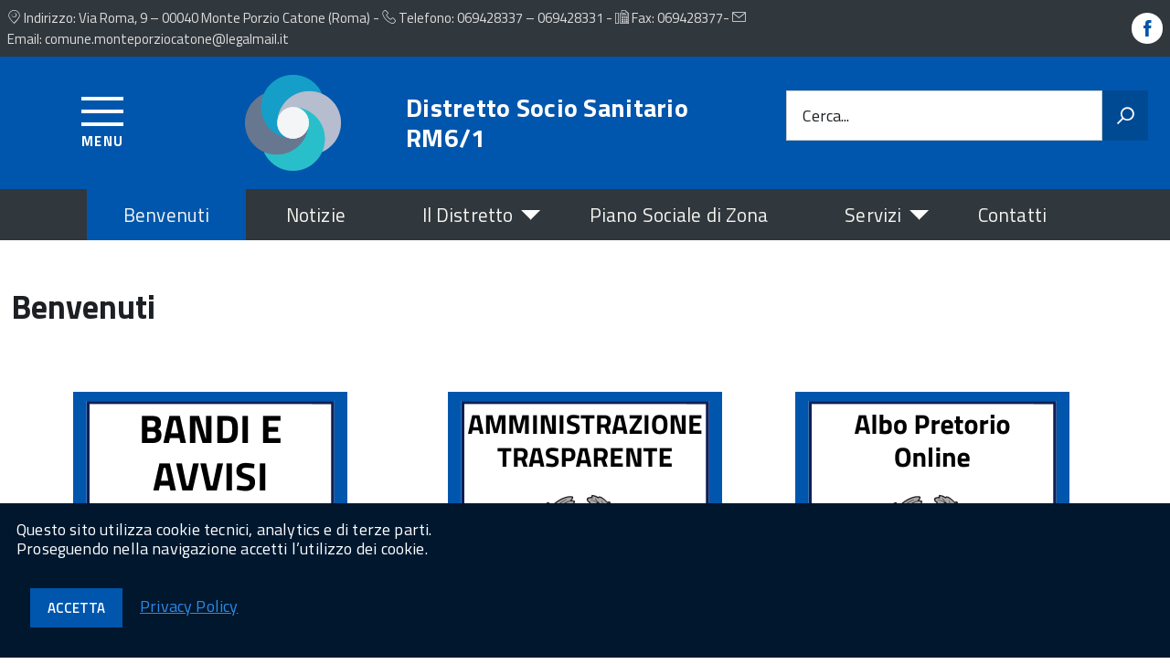

--- FILE ---
content_type: text/html; charset=UTF-8
request_url: http://distrettosociosanitariorm6-1.it/
body_size: 48373
content:
<!DOCTYPE html>
<!--[if IE 8]><html class="no-js ie89 ie8" lang="it"><![endif]-->
<!--[if IE 9]><html class="no-js ie89 ie9" lang="it"><![endif]-->
<!--[if (gte IE 9)|!(IE)]><!-->
<html class="no-js" lang="it-IT">
<!--<![endif]-->

<head>
  <meta charset="UTF-8">
  <meta http-equiv="x-ua-compatible" content="ie=edge">
  <meta name="viewport" content="width=device-width, initial-scale=1">
  <link rel="profile" href="http://gmpg.org/xfn/11">
	
  <script type="text/javascript">
    WebFontConfig = {
      google: {
        families: ['Titillium+Web:400,600,700,400italic:latin']
      }
    };
    (function() {
      var wf = document.createElement('script');
      wf.src = 'https://ajax.googleapis.com/ajax/libs/webfont/1/webfont.js';
      wf.type = 'text/javascript';
      wf.async = 'true';
      var s = document.getElementsByTagName('script')[0];
      s.parentNode.insertBefore(wf, s);
    })();
  </script>

	<meta name='robots' content='noindex, nofollow' />
<link rel='dns-prefetch' href='//s.w.org' />
<link rel="alternate" type="application/rss+xml" title="Distretto Socio Sanitario RM6/1 &raquo; Feed" href="http://distrettosociosanitariorm6-1.it/feed" />
<link rel="alternate" type="application/rss+xml" title="Distretto Socio Sanitario RM6/1 &raquo; Feed dei commenti" href="http://distrettosociosanitariorm6-1.it/comments/feed" />
<link rel='stylesheet' id='pt-cv-public-style-css'  href='http://distrettosociosanitariorm6-1.it/wp-content/plugins/content-views-query-and-display-post-page/public/assets/css/cv.css' type='text/css' media='all' />
<link rel='stylesheet' id='void-grid-main-css'  href='http://distrettosociosanitariorm6-1.it/wp-content/plugins/void-elementor-post-grid-addon-for-elementor-page-builder/assets/css/main.css' type='text/css' media='all' />
<link rel='stylesheet' id='void-grid-bootstrap-css'  href='http://distrettosociosanitariorm6-1.it/wp-content/plugins/void-elementor-post-grid-addon-for-elementor-page-builder/assets/css/bootstrap.min.css' type='text/css' media='all' />
<link rel='stylesheet' id='wp-block-library-css'  href='http://distrettosociosanitariorm6-1.it/wp-includes/css/dist/block-library/style.min.css' type='text/css' media='all' />
<link rel='stylesheet' id='contact-form-7-css'  href='http://distrettosociosanitariorm6-1.it/wp-content/plugins/contact-form-7/includes/css/styles.css' type='text/css' media='all' />
<link rel='stylesheet' id='font-awesome-css'  href='http://distrettosociosanitariorm6-1.it/wp-content/plugins/types/vendor/toolset/toolset-common/res/lib/font-awesome/css/font-awesome.min.css' type='text/css' media='screen' />
<link rel='stylesheet' id='pcp_swiper-css'  href='http://distrettosociosanitariorm6-1.it/wp-content/plugins/post-carousel/public/assets/css/swiper-bundle.min.css' type='text/css' media='all' />
<link rel='stylesheet' id='pcp-style-css'  href='http://distrettosociosanitariorm6-1.it/wp-content/plugins/post-carousel/public/assets/css/style.min.css' type='text/css' media='all' />
<link rel='stylesheet' id='my-theme-css'  href='http://distrettosociosanitariorm6-1.it/wp-content/themes/theme-wpaitaliadigitale-full/style.css' type='text/css' media='all' />
<link rel='stylesheet' id='vendor-css'  href='http://distrettosociosanitariorm6-1.it/wp-content/themes/theme-wpaitaliadigitale-full/css/vendor.css' type='text/css' media='screen' />
<link rel='stylesheet' id='maincolor-css'  href='http://distrettosociosanitariorm6-1.it/wp-content/themes/theme-wpaitaliadigitale-full/css/blue.css' type='text/css' media='screen' />
<link rel='stylesheet' id='recent-posts-widget-with-thumbnails-public-style-css'  href='http://distrettosociosanitariorm6-1.it/wp-content/plugins/recent-posts-widget-with-thumbnails/public.css' type='text/css' media='all' />
<link rel='stylesheet' id='elementor-icons-css'  href='http://distrettosociosanitariorm6-1.it/wp-content/plugins/elementor/assets/lib/eicons/css/elementor-icons.min.css' type='text/css' media='all' />
<link rel='stylesheet' id='elementor-animations-css'  href='http://distrettosociosanitariorm6-1.it/wp-content/plugins/elementor/assets/css/animations.min.css' type='text/css' media='all' />
<link rel='stylesheet' id='elementor-frontend-css'  href='http://distrettosociosanitariorm6-1.it/wp-content/plugins/elementor/assets/css/frontend.min.css' type='text/css' media='all' />
<link rel='stylesheet' id='elementor-global-css'  href='http://distrettosociosanitariorm6-1.it/wp-content/uploads/elementor/css/global.css' type='text/css' media='all' />
<link rel='stylesheet' id='elementor-post-495-css'  href='http://distrettosociosanitariorm6-1.it/wp-content/uploads/elementor/css/post-495.css' type='text/css' media='all' />
<link rel='stylesheet' id='myStyleSheets-css'  href='http://distrettosociosanitariorm6-1.it/wp-content/plugins/wp-frontpage-news/css/wpcufpn_front.css' type='text/css' media='all' />
<link rel='stylesheet' id='myFonts-css'  href='http://fonts.googleapis.com/css?family=Raleway%3A400%2C500%2C600%2C700%2C800%2C900%7CAlegreya%3A400%2C400italic%2C700%2C700italic%2C900%2C900italic%7CVarela+Round&#038;subset=latin%2Clatin-ext&#038;ver=5.7.2' type='text/css' media='all' />
<script type='text/javascript' src='http://distrettosociosanitariorm6-1.it/wp-content/themes/theme-wpaitaliadigitale-full/js/vendor/modernizr.js' id='modernizr-js-js'></script>
<link rel="https://api.w.org/" href="http://distrettosociosanitariorm6-1.it/wp-json/" /><link rel="alternate" type="application/json" href="http://distrettosociosanitariorm6-1.it/wp-json/wp/v2/pages/495" /><link rel="EditURI" type="application/rsd+xml" title="RSD" href="http://distrettosociosanitariorm6-1.it/xmlrpc.php?rsd" />
<link rel="canonical" href="http://distrettosociosanitariorm6-1.it/" />
<link rel='shortlink' href='http://distrettosociosanitariorm6-1.it/' />
<link rel="alternate" type="application/json+oembed" href="http://distrettosociosanitariorm6-1.it/wp-json/oembed/1.0/embed?url=http%3A%2F%2Fdistrettosociosanitariorm6-1.it%2F" />
<link rel="alternate" type="text/xml+oembed" href="http://distrettosociosanitariorm6-1.it/wp-json/oembed/1.0/embed?url=http%3A%2F%2Fdistrettosociosanitariorm6-1.it%2F&#038;format=xml" />
<link rel="stylesheet" type="text/css" href="https://fonts.googleapis.com/css?family=Roboto:100,100italic,200,200italic,300,300italic,400,400italic,500,500italic,600,600italic,700,700italic,800,800italic,900,900italic%7CRoboto+Slab:100,100italic,200,200italic,300,300italic,400,400italic,500,500italic,600,600italic,700,700italic,800,800italic,900,900italic%7CTitillium+Web:100,100italic,200,200italic,300,300italic,400,400italic,500,500italic,600,600italic,700,700italic,800,800italic,900,900italic"><link rel="icon" href="http://distrettosociosanitariorm6-1.it/wp-content/uploads/cropped-LOGO_DEF_BLUE-32x32.png" sizes="32x32" />
<link rel="icon" href="http://distrettosociosanitariorm6-1.it/wp-content/uploads/cropped-LOGO_DEF_BLUE-192x192.png" sizes="192x192" />
<link rel="apple-touch-icon" href="http://distrettosociosanitariorm6-1.it/wp-content/uploads/cropped-LOGO_DEF_BLUE-180x180.png" />
<meta name="msapplication-TileImage" content="http://distrettosociosanitariorm6-1.it/wp-content/uploads/cropped-LOGO_DEF_BLUE-270x270.png" />
</head>

<body class="home page-template-default page page-id-495 Blue elementor-default elementor-page elementor-page-495" itemscope itemtype="http://schema.org/WebPage">


<ul class="Skiplinks js-fr-bypasslinks">
  <li><a accesskey="2" href="#main">Vai ai contenuti</a></li>
  <li><a accesskey="3" href="#menu">Vai al menu di navigazione</a></li>
</ul>


<header class="Header Headroom--fixed" itemtype="http://schema.org/WPHeader" itemscope>
  <div class="Header-top Headroom-hideme Grid Grid--alignMiddle u-background-grey-80 ">


        <div class="Grid-cell usizefull u-size2of3 u-lg-size2of3 u-padding-all-xs">
        
          <p>
		  <span class="Icon Icon-indirizzo"></span> Indirizzo: Via Roma, 9 – 00040 Monte Porzio Catone (Roma) - <span class="Icon Icon-telefono"></span> Telefono: 069428337 – 069428331 - <span class="Icon Icon-fax"></span> Fax: 069428377- <span class="Icon Icon-mail"></span> Email: comune.monteporziocatone@legalmail.it		  </p>
        </div>

        <div class="Grid-cell  usizefull u-size1of3 u-lg-size1of3 u-padding-all-xs">
          
            
		   	        <ul class="Header-socialIcons">
          <li><a href="https://www.facebook.com/distrettorm61/"><span class="Icon Icon-facebook"></span><span class="u-hiddenVisually">Facebook</span></a></li>       	</ul>
       	          
        </div>

     

  </div>
  
  <div class="Header-navbar Grid Grid--alignMiddle">

    <div class="Header-toggle Grid-cell">
      <a class="Hamburger-toggleContainer js-fr-offcanvas-open" href="#menu"
        aria-controls="menu" aria-label="Accedi al menu" title="accedi al menu">
        <span class="Hamburger-toggle" role="presentation"></span>
        <span class="Header-toggleText" role="presentation">Menu</span>
      </a>
    </div>

    <div class="Header-logo Grid-cell" aria-hidden="true">
      <a href="http://distrettosociosanitariorm6-1.it/" tabindex="-1">
        <img src="http://distrettosociosanitariorm6-1.it/wp-content/uploads/LOGO_DEF_BLUE.png" alt="Distretto Socio Sanitario RM6/1" />      </a>
    </div>

    <div class="Header-title Grid-cell">
      <p class="Header-titleLink">
        <a accesskey="1" href="http://distrettosociosanitariorm6-1.it/">
          <span itemprop="headline">Distretto Socio Sanitario RM6/1</span><br><small itemprop="description"></small>
        </a>
      </p>
    </div>

    <div class="Header-searchTrigger Grid-cell">
      <button aria-controls="header-search" class="js-Header-search-trigger Icon Icon-search"
        title="Attiva il modulo di ricerca" aria-label="Attiva il modulo di ricerca" aria-hidden="false">
      </button>
      <button aria-controls="header-search" class="js-Header-search-trigger Icon Icon-close u-hiddenVisually"
        title="Disattiva il modulo di ricerca" aria-label="Disattiva il modulo di ricerca" aria-hidden="true">
      </button>
    </div>

    <div class="Header-utils Grid-cell">


      <div class="Header-search" id="header-search">
        <form role="search" method="get" class="Form search-form" action="http://distrettosociosanitariorm6-1.it/">
		  <div class="Form-field Form-field--withPlaceholder Grid">
		    <input class="Form-input Grid-cell u-sizeFill u-text-r-s" id="s" value="" name="s" title="Cerca" required="required" aria-required="true">
		    <label class="Form-label" for="s">Cerca...</label>
		    <button class="Grid-cell u-sizeFit Icon-search u-background-60 u-color-white u-padding-all-s u-textWeight-700"
		      title="Avvia la ricerca" aria-label="Avvia la ricerca">
		    </button>
		  </div>
		</form>
      </div>

    </div>

  </div><!-- Header-navbar -->

  <div class="Headroom-hideme u-textCenter u-hidden u-sm-block u-md-block u-lg-block">
      <nav class="Megamenu Megamenu--styled js-megamenu" data-rel=".Offcanvas .Treeview" ></nav>
  </div>


</header>
<div class="Offcanvas Offcanvas--left Offcanvas--modal js-fr-offcanvas u-jsVisibilityHidden u-nojsDisplayNone" id="menu">
    <span class="u-hiddenVisually">Menu principale</span>
    <div class="Offcanvas-content u-background-white">
        <div class="Offcanvas-toggleContainer u-background-70 u-jsHidden">
            <a class="Hamburger-toggleContainer u-block u-color-white u-padding-bottom-xxl u-padding-left-s u-padding-top-xxl js-fr-offcanvas-close" aria-controls="menu" aria-label="Chiudi navigazione" title="Chiudi navigazione" href="#">
                <span class="Hamburger-toggle is-active" aria-hidden="true"></span>
            </a>
        </div>
        <nav>
        	<ul id="menu-dss6" class="Linklist Linklist--padded Treeview Treeview--default js-fr-treeview u-text-r-xs"><li class="current-menu-item"><a href="http://distrettosociosanitariorm6-1.it/" aria-current="page">Benvenuti</a></li>
<li><a href="http://distrettosociosanitariorm6-1.it/category/notizie">Notizie</a></li>
<li class="menu-item-has-children"><a href="http://distrettosociosanitariorm6-1.it/category/il-distretto">Il Distretto</a>
<ul class="sub-menu">
	<li><a href="http://distrettosociosanitariorm6-1.it/distretto-socio-sanitario">Distretto Socio-sanitario</a></li>
	<li class="menu-item-has-children"><a href="http://distrettosociosanitariorm6-1.it/category/organizzazione">Organizzazione</a>
	<ul class="sub-menu">
		<li><a href="http://distrettosociosanitariorm6-1.it/comitato-istituzionale">Comitato Istituzionale</a></li>
		<li><a href="http://distrettosociosanitariorm6-1.it/ufficio-di-piano">Ufficio di Piano</a></li>
		<li><a href="http://distrettosociosanitariorm6-1.it/tavolo-tecnico">Tavolo Tecnico</a></li>
		<li><a href="http://distrettosociosanitariorm6-1.it/tavoli-tematici">Tavoli Tematici</a></li>
	</ul>
</li>
	<li><a href="http://distrettosociosanitariorm6-1.it/partner-terzo-settore">Partner Terzo Settore</a></li>
	<li><a href="http://distrettosociosanitariorm6-1.it/territorio-e-popolazione">Territorio e Popolazione</a></li>
</ul>
</li>
<li><a href="http://distrettosociosanitariorm6-1.it/piani-sociali-di-zona">Piano Sociale di Zona</a></li>
<li class="menu-item-has-children"><a href="http://distrettosociosanitariorm6-1.it/category/servizi">Servizi</a>
<ul class="sub-menu">
	<li class="menu-item-has-children"><a href="http://distrettosociosanitariorm6-1.it/category/servizi">Servizi</a>
	<ul class="sub-menu">
		<li><a href="http://distrettosociosanitariorm6-1.it/in-autonomia">In Autonomia</a></li>
		<li><a href="http://distrettosociosanitariorm6-1.it/laboratorio-sociale">Laboratorio sociale</a></li>
		<li><a href="http://distrettosociosanitariorm6-1.it/centro-famiglia-2">Centro Famiglia</a></li>
		<li><a href="http://distrettosociosanitariorm6-1.it/spazio-neutro">Spazio Neutro</a></li>
		<li><a href="http://distrettosociosanitariorm6-1.it/centro-di-emergenza-sociale-punto-dincontro">Centro di emergenza sociale “Punto d’Incontro”</a></li>
		<li><a href="http://distrettosociosanitariorm6-1.it/sostegno-alla-frequenza-centro-insieme-uguali">Sostegno alla frequenza centro insieme uguali</a></li>
		<li><a href="http://distrettosociosanitariorm6-1.it/centro-diurno-per-utenti-affetti-da-demenza">Centro diurno per utenti affetti da demenza</a></li>
		<li><a href="http://distrettosociosanitariorm6-1.it/autonomia-e-liberta">Autonomia e libertà</a></li>
		<li><a href="http://distrettosociosanitariorm6-1.it/centro-diurno-per-disabili-adulti">Centro Diurno per Disabili Adulti</a></li>
		<li><a href="http://distrettosociosanitariorm6-1.it/assistenza-domiciliare-integrativa-per-disabili-gravi">Assistenza domiciliare integrativa per disabili gravi</a></li>
		<li><a href="http://distrettosociosanitariorm6-1.it/730-2">Assistenza Domiciliare Integrata (ADI)</a></li>
		<li><a href="http://distrettosociosanitariorm6-1.it/assistenza-domiciliare-post-ospedaliera">Assistenza domiciliare post ospedaliera</a></li>
		<li><a href="http://distrettosociosanitariorm6-1.it/pua-punto-unico-daccesso-sociosanitario-integrato-nella-regione-lazio">PUA (Punto Unico d’Accesso)</a></li>
		<li><a href="http://distrettosociosanitariorm6-1.it/assistenza-domiciliare-post-ospedaliera">Assistenza domiciliare post ospedaliera</a></li>
		<li><a href="http://distrettosociosanitariorm6-1.it/730-2">Assistenza Domiciliare Integrata (ADI)</a></li>
		<li><a href="http://distrettosociosanitariorm6-1.it/assistenza-domiciliare-integrativa-per-disabili-gravi">Assistenza domiciliare integrativa per disabili gravi</a></li>
		<li><a href="http://distrettosociosanitariorm6-1.it/autonomia-e-liberta">Autonomia e libertà</a></li>
		<li><a href="http://distrettosociosanitariorm6-1.it/centro-diurno-per-disabili-adulti">Centro Diurno per Disabili Adulti</a></li>
		<li><a href="http://distrettosociosanitariorm6-1.it/centro-diurno-per-utenti-affetti-da-demenza">Centro diurno per utenti affetti da demenza</a></li>
		<li><a href="http://distrettosociosanitariorm6-1.it/sostegno-alla-frequenza-centro-insieme-uguali">Sostegno alla frequenza centro insieme uguali</a></li>
		<li><a href="http://distrettosociosanitariorm6-1.it/centro-di-emergenza-sociale-punto-dincontro">Centro di emergenza sociale &#8220;Punto d&#8217;Incontro&#8221;</a></li>
		<li><a href="http://distrettosociosanitariorm6-1.it/spazio-neutro">Spazio Neutro</a></li>
		<li><a href="http://distrettosociosanitariorm6-1.it/centro-famiglia-2">Centro Famiglia</a></li>
		<li><a href="http://distrettosociosanitariorm6-1.it/laboratorio-sociale">Laboratorio sociale</a></li>
		<li><a href="http://distrettosociosanitariorm6-1.it/in-autonomia">In Autonomia</a></li>
		<li><a href="http://distrettosociosanitariorm6-1.it/servizi-diurni-per-disagiati-psichici">Servizi diurni per disagiati psichici</a></li>
		<li><a href="http://distrettosociosanitariorm6-1.it/servizi-diurni-per-disagiati-psichici">Servizi diurni per disagiati psichici</a></li>
	</ul>
</li>
</ul>
</li>
<li><a href="http://distrettosociosanitariorm6-1.it/contatti">Contatti</a></li>
</ul>        </nav>
    </div>
</div><section id="main">
  <div class="u-layout-wide u-layoutCenter u-layout-withGutter u-padding-r-bottom u-padding-top-s">
     <nav aria-label="Sei qui:" >
        <ol class="Breadcrumb" itemscope itemtype="http://schema.org/BreadcrumbList">
                  </ol>
    </nav>
  </div>

  <div class="u-layout-wide u-layout-withGutter u-layoutCenter u-padding-r-top u-margin-bottom-l">
    <h1 class="u-text-h2">Benvenuti</h1>
    <div class="Grid Grid--withGutter">
      <div class="Grid-cell Grid-AreaTematica Grid-PaginaInterna u-md-size12of12 u-lg-size12of12 u-margin-bottom-l">
        <article class="Grid-cell Prose u-layout-release u-md-size12of12 u-lg-size11of12">
          		<div class="elementor elementor-495">
			<div class="elementor-inner">
				<div class="elementor-section-wrap">
							<section data-id="79cbe805" class="elementor-element elementor-element-79cbe805 elementor-section-boxed elementor-section-height-default elementor-section-height-default elementor-section elementor-top-section" data-element_type="section">
						<div class="elementor-container elementor-column-gap-default">
				<div class="elementor-row">
				<div data-id="11d2f41f" class="elementor-element elementor-element-11d2f41f elementor-column elementor-col-100 elementor-top-column" data-element_type="column">
			<div class="elementor-column-wrap elementor-element-populated">
					<div class="elementor-widget-wrap">
				<div data-id="123cf80c" class="elementor-element elementor-element-123cf80c elementor-widget elementor-widget-text-editor" data-element_type="text-editor.default">
				<div class="elementor-widget-container">
					<div class="elementor-text-editor elementor-clearfix"><div class="sp-pc-col-lg-3"> </div><div class="sp-pc-col-lg-3"></div></div>
				</div>
				</div>
						</div>
			</div>
		</div>
						</div>
			</div>
		</section>
				<section data-id="271dd4e1" class="elementor-element elementor-element-271dd4e1 elementor-section-boxed elementor-section-height-default elementor-section-height-default elementor-section elementor-top-section" data-element_type="section">
						<div class="elementor-container elementor-column-gap-default">
				<div class="elementor-row">
				<div data-id="7d527dc0" class="elementor-element elementor-element-7d527dc0 elementor-column elementor-col-33 elementor-top-column" data-element_type="column">
			<div class="elementor-column-wrap elementor-element-populated">
					<div class="elementor-widget-wrap">
				<div data-id="1e1cc05" class="elementor-element elementor-element-1e1cc05 elementor-widget elementor-widget-image" data-element_type="image.default">
				<div class="elementor-widget-container">
					<div class="elementor-image">
						<a href="http://distrettosociosanitariorm6-1.it/category/bandi-e-avvisi" class="elementor-clickable" data-elementor-open-lightbox="default">
		<img width="300" height="300" src="http://distrettosociosanitariorm6-1.it/wp-content/uploads/bANDI-E-AVVISI-01-01-1-300x300.png" class="attachment-medium size-medium" alt="bandi e avvisi distretto socio sanitario rm 6 1" loading="lazy" srcset="http://distrettosociosanitariorm6-1.it/wp-content/uploads/bANDI-E-AVVISI-01-01-1-300x300.png 300w, http://distrettosociosanitariorm6-1.it/wp-content/uploads/bANDI-E-AVVISI-01-01-1-150x150.png 150w, http://distrettosociosanitariorm6-1.it/wp-content/uploads/bANDI-E-AVVISI-01-01-1.png 600w" sizes="(max-width: 300px) 100vw, 300px" />				</a>
				</div>
				</div>
				</div>
						</div>
			</div>
		</div>
				<div data-id="798fc382" class="elementor-element elementor-element-798fc382 elementor-column elementor-col-33 elementor-top-column" data-element_type="column">
			<div class="elementor-column-wrap elementor-element-populated">
					<div class="elementor-widget-wrap">
				<div data-id="55911741" class="elementor-element elementor-element-55911741 elementor-widget elementor-widget-image" data-element_type="image.default">
				<div class="elementor-widget-container">
					<div class="elementor-image">
						<a href="http://www.trasparenza.tinnservice.com:8010/traspamm/home/84001810583/?idperiodosezioni=2" class="elementor-clickable" data-elementor-open-lightbox="default">
		<img width="300" height="300" src="http://distrettosociosanitariorm6-1.it/wp-content/uploads/amministrazione-trasparente-01-300x300.png" class="attachment-medium size-medium" alt="amministrazione trasparente distretto socio santirario rm 6 1 monte porzio catone" loading="lazy" srcset="http://distrettosociosanitariorm6-1.it/wp-content/uploads/amministrazione-trasparente-01-300x300.png 300w, http://distrettosociosanitariorm6-1.it/wp-content/uploads/amministrazione-trasparente-01-150x150.png 150w, http://distrettosociosanitariorm6-1.it/wp-content/uploads/amministrazione-trasparente-01.png 600w" sizes="(max-width: 300px) 100vw, 300px" />				</a>
				</div>
				</div>
				</div>
						</div>
			</div>
		</div>
				<div data-id="315e392f" class="elementor-element elementor-element-315e392f elementor-column elementor-col-33 elementor-top-column" data-element_type="column">
			<div class="elementor-column-wrap elementor-element-populated">
					<div class="elementor-widget-wrap">
				<div data-id="7b11a92a" class="elementor-element elementor-element-7b11a92a elementor-widget elementor-widget-image" data-element_type="image.default">
				<div class="elementor-widget-container">
					<div class="elementor-image">
						<a href="http://www.albo.tinnservice.com:8080/?ente=84001810583" class="elementor-clickable" data-elementor-open-lightbox="default">
		<img width="300" height="300" src="http://distrettosociosanitariorm6-1.it/wp-content/uploads/Albo-Pretorio-Online-01-300x300.png" class="attachment-medium size-medium" alt="Albo Pretorio Online distretto socio sanitario rm 6 1 monte porzio catone" loading="lazy" srcset="http://distrettosociosanitariorm6-1.it/wp-content/uploads/Albo-Pretorio-Online-01-300x300.png 300w, http://distrettosociosanitariorm6-1.it/wp-content/uploads/Albo-Pretorio-Online-01-150x150.png 150w, http://distrettosociosanitariorm6-1.it/wp-content/uploads/Albo-Pretorio-Online-01.png 600w" sizes="(max-width: 300px) 100vw, 300px" />				</a>
				</div>
				</div>
				</div>
						</div>
			</div>
		</div>
						</div>
			</div>
		</section>
				<section data-id="051f03e" class="elementor-element elementor-element-051f03e elementor-section-boxed elementor-section-height-default elementor-section-height-default elementor-section elementor-top-section" data-element_type="section">
						<div class="elementor-container elementor-column-gap-default">
				<div class="elementor-row">
				<div data-id="c06bdea" class="elementor-element elementor-element-c06bdea elementor-column elementor-col-100 elementor-top-column" data-element_type="column">
			<div class="elementor-column-wrap elementor-element-populated">
					<div class="elementor-widget-wrap">
				<div data-id="c44ab51" class="elementor-element elementor-element-c44ab51 elementor-widget elementor-widget-text-editor" data-element_type="text-editor.default">
				<div class="elementor-widget-container">
					<div class="elementor-text-editor elementor-clearfix"><h1><span style="color: #000000;">News ed Eventi</span></h1></div>
				</div>
				</div>
						</div>
			</div>
		</div>
						</div>
			</div>
		</section>
				<section data-id="6163f3c9" class="elementor-element elementor-element-6163f3c9 elementor-section-boxed elementor-section-height-default elementor-section-height-default elementor-section elementor-top-section" data-element_type="section">
						<div class="elementor-container elementor-column-gap-default">
				<div class="elementor-row">
				<div data-id="75e60e91" class="elementor-element elementor-element-75e60e91 elementor-column elementor-col-100 elementor-top-column" data-element_type="column">
			<div class="elementor-column-wrap elementor-element-populated">
					<div class="elementor-widget-wrap">
				<div data-id="4bcff2fa" class="elementor-element elementor-element-4bcff2fa elementor-widget elementor-widget-shortcode" data-element_type="shortcode.default">
				<div class="elementor-widget-container">
					<div class="elementor-shortcode"><div class="pt-cv-wrapper"><div class="pt-cv-view pt-cv-grid pt-cv-colsys" id="pt-cv-view-b0fe0dapw1"><div data-id="pt-cv-page-1" class="pt-cv-page" data-cvc="3"><div class="col-md-4 col-sm-6 col-xs-12 pt-cv-content-item pt-cv-1-col" ><div class='pt-cv-ifield'><a href="http://distrettosociosanitariorm6-1.it/avviso-pubblico-per-i-servizi-di-assistenza-domiciliare-diretta-in-favore-di-persone-affette-da-patologia-di-alzheimer-residenti-nellambito-territoriale-roma-6" class="_self pt-cv-href-thumbnail pt-cv-thumb-default" target="_self" ></a>
<h4 class="pt-cv-title"><a href="http://distrettosociosanitariorm6-1.it/avviso-pubblico-per-i-servizi-di-assistenza-domiciliare-diretta-in-favore-di-persone-affette-da-patologia-di-alzheimer-residenti-nellambito-territoriale-roma-6" class="_self" target="_self" >AVVISO PUBBLICO PER I SERVIZI DI ASSISTENZA DOMICILIARE DIRETTA IN FAVORE DI PERSONE AFFETTE DA PATOLOGIA DI ALZHEIMER RESIDENTI NELL’AMBITO TERRITORIALE Roma 6</a></h4>
<div class="pt-cv-content">Si rende noto che, per chi sia già beneficiario dei servizi di assistenza domiciliare diretta ed indiretta Alzheimer , è ...<br /><a href="http://distrettosociosanitariorm6-1.it/avviso-pubblico-per-i-servizi-di-assistenza-domiciliare-diretta-in-favore-di-persone-affette-da-patologia-di-alzheimer-residenti-nellambito-territoriale-roma-6" class="_self pt-cv-readmore btn btn-success" target="_self">Leggi Tutto</a></div></div></div>
<div class="col-md-4 col-sm-6 col-xs-12 pt-cv-content-item pt-cv-1-col" ><div class='pt-cv-ifield'><a href="http://distrettosociosanitariorm6-1.it/avviso-pubblico-per-lerogazione-di-un-contributo-economico-finalizzato-allacquisto-della-parrucca-alle-donne-sottoposte-a-terapia-oncologica-e-istituzione-della-banca-della-parrucca" class="_self pt-cv-href-thumbnail pt-cv-thumb-default" target="_self" ></a>
<h4 class="pt-cv-title"><a href="http://distrettosociosanitariorm6-1.it/avviso-pubblico-per-lerogazione-di-un-contributo-economico-finalizzato-allacquisto-della-parrucca-alle-donne-sottoposte-a-terapia-oncologica-e-istituzione-della-banca-della-parrucca" class="_self" target="_self" >AVVISO PUBBLICO Per l’erogazione di un contributo economico finalizzato all’acquisto della parrucca alle donne sottoposte a terapia oncologica e istituzione della Banca della parrucca.</a></h4>
<div class="pt-cv-content">L’Azienda Sanitaria Locale Roma 6 in applicazione della D.G.R. Lazio N.493/2020 Rende noto che le donne residenti nei comuni della ...<br /><a href="http://distrettosociosanitariorm6-1.it/avviso-pubblico-per-lerogazione-di-un-contributo-economico-finalizzato-allacquisto-della-parrucca-alle-donne-sottoposte-a-terapia-oncologica-e-istituzione-della-banca-della-parrucca" class="_self pt-cv-readmore btn btn-success" target="_self">Leggi Tutto</a></div></div></div>
<div class="col-md-4 col-sm-6 col-xs-12 pt-cv-content-item pt-cv-1-col" ><div class='pt-cv-ifield'><a href="http://distrettosociosanitariorm6-1.it/avviso-pubblico-aggiornamento-linee-guida-attuazione-interventi-e-servizi-del-durante-e-dopo-di-noi-in-favore-di-persone-con-disabilita-grave-prive-di-sostegno-familiare-legge-2" class="_self pt-cv-href-thumbnail pt-cv-thumb-default" target="_self" ></a>
<h4 class="pt-cv-title"><a href="http://distrettosociosanitariorm6-1.it/avviso-pubblico-aggiornamento-linee-guida-attuazione-interventi-e-servizi-del-durante-e-dopo-di-noi-in-favore-di-persone-con-disabilita-grave-prive-di-sostegno-familiare-legge-2" class="_self" target="_self" >AVVISO PUBBLICO &#8211; AGGIORNAMENTO LINEE GUIDA &#8211; Attuazione Interventi e Servizi del “Durante e Dopo di Noi” in favore di persone con disabilità grave prive di sostegno familiare (LEGGE 22 GIUGNO 2016, N.112 &#8211; DGR n. 454 del 25.07.2017)</a></h4>
<div class="pt-cv-content">Il presente Avviso è finalizzato alla raccolta delle domande per l’attivazione di interventi e servizi del “Durante e Dopo di ...<br /><a href="http://distrettosociosanitariorm6-1.it/avviso-pubblico-aggiornamento-linee-guida-attuazione-interventi-e-servizi-del-durante-e-dopo-di-noi-in-favore-di-persone-con-disabilita-grave-prive-di-sostegno-familiare-legge-2" class="_self pt-cv-readmore btn btn-success" target="_self">Leggi Tutto</a></div></div></div>
<div class="col-md-4 col-sm-6 col-xs-12 pt-cv-content-item pt-cv-1-col" ><div class='pt-cv-ifield'><a href="http://distrettosociosanitariorm6-1.it/avviso-pubblico-progetto-di-vita-indipendente-rivolto-a-persone-con-disabilita" class="_self pt-cv-href-thumbnail pt-cv-thumb-default" target="_self" ></a>
<h4 class="pt-cv-title"><a href="http://distrettosociosanitariorm6-1.it/avviso-pubblico-progetto-di-vita-indipendente-rivolto-a-persone-con-disabilita" class="_self" target="_self" >AVVISO PUBBLICO PROGETTO DI VITA INDIPENDENTE RIVOLTO A PERSONE CON DISABILITA&#8217;</a></h4>
<div class="pt-cv-content">Avviso pubblico progetto "Vita Indipendente" rivolto a persone con disabilità, le domande vanno presentate al protocollo del comune di residenza ...<br /><a href="http://distrettosociosanitariorm6-1.it/avviso-pubblico-progetto-di-vita-indipendente-rivolto-a-persone-con-disabilita" class="_self pt-cv-readmore btn btn-success" target="_self">Leggi Tutto</a></div></div></div>
<div class="col-md-4 col-sm-6 col-xs-12 pt-cv-content-item pt-cv-1-col" ><div class='pt-cv-ifield'><a href="http://distrettosociosanitariorm6-1.it/domanda-di-sostegno-economico-per-famiglie-con-minori-in-eta-evolutiva-prescolare-nello-spettro-autistico" class="_self pt-cv-href-thumbnail pt-cv-thumb-default" target="_self" ></a>
<h4 class="pt-cv-title"><a href="http://distrettosociosanitariorm6-1.it/domanda-di-sostegno-economico-per-famiglie-con-minori-in-eta-evolutiva-prescolare-nello-spettro-autistico" class="_self" target="_self" >Domanda di sostegno economico per famiglie con minori in età evolutiva prescolare nello spettro autistico</a></h4>
<div class="pt-cv-content">AVVISO Entro il 30 maggio 2020, le famiglie di minori in età evolutiva prescolare fino e non oltre il compimento ...<br /><a href="http://distrettosociosanitariorm6-1.it/domanda-di-sostegno-economico-per-famiglie-con-minori-in-eta-evolutiva-prescolare-nello-spettro-autistico" class="_self pt-cv-readmore btn btn-success" target="_self">Leggi Tutto</a></div></div></div>
<div class="col-md-4 col-sm-6 col-xs-12 pt-cv-content-item pt-cv-1-col" ><div class='pt-cv-ifield'><a href="http://distrettosociosanitariorm6-1.it/il-centro-antiviolenza-ricomincio-da-me-al-tempo-del-covid19-sovrambito-rm-6-1-e-rm-6-3" class="_self pt-cv-href-thumbnail pt-cv-thumb-default" target="_self" ></a>
<h4 class="pt-cv-title"><a href="http://distrettosociosanitariorm6-1.it/il-centro-antiviolenza-ricomincio-da-me-al-tempo-del-covid19-sovrambito-rm-6-1-e-rm-6-3" class="_self" target="_self" >IL CENTRO ANTIVIOLENZA &#8220;RICOMINCIO DA ME&#8221; AL TEMPO DEL COVID19. SOVRAMBITO RM 6.1 E RM 6.3</a></h4>
<div class="pt-cv-content">Centro Antiviolenza: il servizio resta attivo al numero 379/1011237 h 24 - 1522 numero nazionale anti violenza e stalking - ...<br /><a href="http://distrettosociosanitariorm6-1.it/il-centro-antiviolenza-ricomincio-da-me-al-tempo-del-covid19-sovrambito-rm-6-1-e-rm-6-3" class="_self pt-cv-readmore btn btn-success" target="_self">Leggi Tutto</a></div></div></div>
<div class="col-md-4 col-sm-6 col-xs-12 pt-cv-content-item pt-cv-1-col" ><div class='pt-cv-ifield'><a href="http://distrettosociosanitariorm6-1.it/piano-operativo-emergenza-covid-19-a-cura-dellufficio-di-piano-del-distretto-rm-6-1" class="_self pt-cv-href-thumbnail pt-cv-thumb-default" target="_self" ></a>
<h4 class="pt-cv-title"><a href="http://distrettosociosanitariorm6-1.it/piano-operativo-emergenza-covid-19-a-cura-dellufficio-di-piano-del-distretto-rm-6-1" class="_self" target="_self" >PIANO OPERATIVO EMERGENZA COVID 19 A CURA DELL&#8217;UFFICIO DI PIANO DEL DISTRETTO RM 6.1</a></h4>
<div class="pt-cv-content">Piano Operativo per ri-organizzazione dei servizi del Distretto RM 6.1 al tempo del COVID 19 piano_operativo_coronavirus_distretto_rev_2 ...<br /><a href="http://distrettosociosanitariorm6-1.it/piano-operativo-emergenza-covid-19-a-cura-dellufficio-di-piano-del-distretto-rm-6-1" class="_self pt-cv-readmore btn btn-success" target="_self">Leggi Tutto</a></div></div></div>
<div class="col-md-4 col-sm-6 col-xs-12 pt-cv-content-item pt-cv-1-col" ><div class='pt-cv-ifield'><a href="http://distrettosociosanitariorm6-1.it/servizio-telefonico-gratuito-sos-psicologico" class="_self pt-cv-href-thumbnail pt-cv-thumb-default" target="_self" ></a>
<h4 class="pt-cv-title"><a href="http://distrettosociosanitariorm6-1.it/servizio-telefonico-gratuito-sos-psicologico" class="_self" target="_self" >SERVIZIO TELEFONICO GRATUITO SOS PSICOLOGICO</a></h4>
<div class="pt-cv-content">Servizio psicologico (secondo le linee guida Psicologia dell'Emergenza ed EMDR) A questo servizio possono rivolgersi tutti i cittadini che si ...<br /><a href="http://distrettosociosanitariorm6-1.it/servizio-telefonico-gratuito-sos-psicologico" class="_self pt-cv-readmore btn btn-success" target="_self">Leggi Tutto</a></div></div></div>
<div class="col-md-4 col-sm-6 col-xs-12 pt-cv-content-item pt-cv-1-col" ><div class='pt-cv-ifield'><a href="http://distrettosociosanitariorm6-1.it/dopo-di-noi" class="_self pt-cv-href-thumbnail pt-cv-thumb-default" target="_self" ><img width="204" height="247" src="http://distrettosociosanitariorm6-1.it/wp-content/uploads/immagine-1.png" class="pt-cv-thumbnail" alt="" loading="lazy" /></a>
<h4 class="pt-cv-title"><a href="http://distrettosociosanitariorm6-1.it/dopo-di-noi" class="_self" target="_self" >&#8220;DOPO DI NOI&#8221;</a></h4>
<div class="pt-cv-content">AFFIDAMENTO ORGANIZZAZIONE, GESTIONE E ATTUAZIONE PROGRAMMA DI INTERVENTI IN FAVORE DI PERSONE CON DISABILITÀ GRAVE PRIVE DEL SOSTEGNO FAMILIARE “DOPO DI ...<br /><a href="http://distrettosociosanitariorm6-1.it/dopo-di-noi" class="_self pt-cv-readmore btn btn-success" target="_self">Leggi Tutto</a></div></div></div></div></div></div></div>
				</div>
				</div>
						</div>
			</div>
		</div>
						</div>
			</div>
		</section>
						</div>
			</div>
		</div>
		        </article>
      </div>
    </div>
</div>
</section>

<footer class="u-background-grey-80" itemtype="http://schema.org/WPFooter" itemscope="">
    <div class="u-layout-wide u-layoutCenter u-layout-r-withGutter">
    <div class="Footer u-padding-all-s">

  <div class="u-cf">
    <img class="Footer-logo" src="http://distrettosociosanitariorm6-1.it/wp-content/uploads/cropped-LOGO_DEF_BLUE_3.png" alt="Distretto Socio Sanitario RM6/1" />
    <p class="Footer-siteName">
      Distretto Socio Sanitario RM6/1    </p>
  </div>

  <div class="Grid Grid--withGutter">
    <div class="Footer-block Grid-cell u-sm-size1of2 u-md-size1of3 u-lg-size1of3"><div class="menu-dss6_footer-container"><ul id="menu-dss6_footer" class="menu"><li class="current-menu-item"><a href="http://distrettosociosanitariorm6-1.it/" aria-current="page">Benvenuti</a></li>
<li><a href="http://distrettosociosanitariorm6-1.it/category/il-distretto">Il Distretto</a></li>
<li><a href="http://distrettosociosanitariorm6-1.it/category/bandi-e-avvisi">Bandi e Avvisi</a></li>
<li><a href="http://distrettosociosanitariorm6-1.it/piani-sociali-di-zona">Piano Sociale di Zona</a></li>
<li><a href="http://distrettosociosanitariorm6-1.it/category/servizi">Servizi</a></li>
<li><a href="http://distrettosociosanitariorm6-1.it/contatti">Contatti</a></li>
</ul></div></div><div class="widget_text Footer-block Grid-cell u-sm-size1of2 u-md-size1of3 u-lg-size1of3"><div class="textwidget custom-html-widget"><html>
<head>
<meta content="text/html; charset=ISO-8859-1"
http-equiv="content-type">
<title></title>
</head>
<body>
<span
style="color: rgb(255, 255, 255); font-family: &quot;Titillium Web&quot;,HelveticaNeue-Light,&quot;Helvetica Neue Light&quot;,&quot;Helvetica Neue&quot;,Helvetica,Arial,&quot;Lucida Grande&quot;,sans-serif; font-size: medium; font-style: normal; font-weight: 400; letter-spacing: normal; orphans: 2; text-align: start; text-indent: 0px; text-transform: none; white-space: normal; widows: 2; word-spacing: 0px; background-color: rgb(48, 55, 61); display: inline ! important; float: none;">Ufficio
di Piano del Distretto Socio Sanitario RM 6/1 <br>
<br>
</span><span
style="color: rgb(255, 255, 255); font-family: &quot;Titillium Web&quot;,HelveticaNeue-Light,&quot;Helvetica Neue Light&quot;,&quot;Helvetica Neue&quot;,Helvetica,Arial,&quot;Lucida Grande&quot;,sans-serif; font-size: medium; font-style: normal; font-weight: 400; letter-spacing: normal; orphans: 2; text-align: start; text-indent: 0px; text-transform: none; white-space: normal; widows: 2; word-spacing: 0px; background-color: rgb(48, 55, 61); display: inline ! important; float: none;">Comune
capofila Monte Porzio Catone </span><br>
<span
style="color: rgb(255, 255, 255); font-family: &quot;Titillium Web&quot;,HelveticaNeue-Light,&quot;Helvetica Neue Light&quot;,&quot;Helvetica Neue&quot;,Helvetica,Arial,&quot;Lucida Grande&quot;,sans-serif; font-size: medium; font-style: normal; font-weight: 400; letter-spacing: normal; orphans: 2; text-align: start; text-indent: 0px; text-transform: none; white-space: normal; widows: 2; word-spacing: 0px; background-color: rgb(48, 55, 61); display: inline ! important; float: none;"><br>
via Roma, 9&nbsp; 00040 Monte Porzio Catone (Roma) </span><br>
<span
style="color: rgb(255, 255, 255); font-family: &quot;Titillium Web&quot;,HelveticaNeue-Light,&quot;Helvetica Neue Light&quot;,&quot;Helvetica Neue&quot;,Helvetica,Arial,&quot;Lucida Grande&quot;,sans-serif; font-size: medium; font-style: normal; font-weight: 400; letter-spacing: normal; orphans: 2; text-align: start; text-indent: 0px; text-transform: none; white-space: normal; widows: 2; word-spacing: 0px; background-color: rgb(48, 55, 61); display: inline ! important; float: none;"><br>
Tel: 069428337&nbsp; 069428338 – Fax: 069447471</span><br>
<div style="text-align: justify;"><br>
Email: <a href="mailto:pianodizona@comune.monteporziocatone.rm.it">pianodizona@comune.monteporziocatone.rm.it</a><br>
</div>
<br>
PEC: <a href="comune.monteporziocatone@legalmail.it">comune.monteporziocatone@legalmail.it</a><br>
</body>
</html>

</div></div><div class="widget_text Footer-block Grid-cell u-sm-size1of2 u-md-size1of3 u-lg-size1of3"><div class="textwidget custom-html-widget"><html>
<head>
<meta content="text/html; charset=ISO-8859-1"
http-equiv="content-type">
<title></title>
</head>
<body>
<div style="text-align: center;"><img
style="width: 129px; height: 300px;" alt="Comuni Distretto"
src="https://i.imgur.com/5DpBGCJ.png"><br>
</div>
</body>
</html>

</div></div>

	<div class="Footer-block Grid-cell"></div>
    <div class="Footer-otherinfo Grid-cell u-md-size1of2 u-lg-size1of2">
        
	        <ul class="Footer-socialIcons">
	          <li><a href="https://www.facebook.com/distrettorm61/"><span class="Icon Icon-facebook"></span><span class="u-hiddenVisually">Facebook</span></a></li>	        </ul>

          </div>
    <div class="Footer-otherinfo Footer-copyright Grid-cell u-md-size1of2 u-lg-size1of2">
        <p>WPA Italia Digitale &copy; Copyright 2017</p>

    </div>

  </div>



</div>

    </div>
</footer>

<a href="#" aria-label="Torna all'inizio del contenuto" title="Torna all'inizio del contenuto" class="ScrollTop js-scrollTop js-scrollTo">
  <span class="ScrollTop-icon Icon-collapse" aria-hidden="true"></span>
  <span class="u-hiddenVisually">Torna all'inizio dei contenuti</span>
</a>

<div id="cookie-bar" class="CookieBar js-CookieBar u-background-95 u-padding-r-all">
  <p class="u-color-white u-text-r-xs u-lineHeight-m u-padding-r-bottom">Questo sito utilizza cookie tecnici, analytics e di terze parti.    <br>Proseguendo nella navigazione accetti l’utilizzo dei cookie.<br>
  </p>
  <p>
    <button class="Button Button--default u-text-r-xxs js-cookieBarAccept u-inlineBlock u-margin-r-all">Accetta</button>
    <a href="http://distrettosociosanitariorm6-1.it/informativa-cookie-law" target="_blank" class="u-text-r-xs u-color-30">Privacy Policy</a>  </p>
</div>
<script type='text/javascript' src='http://distrettosociosanitariorm6-1.it/wp-content/plugins/void-elementor-post-grid-addon-for-elementor-page-builder/assets/js/jquery.matchHeight-min.js' id='void-grid-equal-height-js-js'></script>
<script type='text/javascript' src='http://distrettosociosanitariorm6-1.it/wp-content/plugins/void-elementor-post-grid-addon-for-elementor-page-builder/assets/js/shuffle.min.js' id='shuffle-min-js'></script>
<script type='text/javascript' src='http://distrettosociosanitariorm6-1.it/wp-content/plugins/void-elementor-post-grid-addon-for-elementor-page-builder/assets/js/custom.js' id='void-grid-custom-js-js'></script>
<script type='text/javascript' src='http://distrettosociosanitariorm6-1.it/wp-content/plugins/void-elementor-post-grid-addon-for-elementor-page-builder/assets/js/plugin.js' id='void-grid-plugin-js'></script>
<script type='text/javascript' src='http://distrettosociosanitariorm6-1.it/wp-content/themes/theme-wpaitaliadigitale-full/js/vendor/jquery.min.js' id='jquery-js'></script>
<script type='text/javascript' id='contact-form-7-js-extra'>
/* <![CDATA[ */
var wpcf7 = {"apiSettings":{"root":"http:\/\/distrettosociosanitariorm6-1.it\/wp-json\/contact-form-7\/v1","namespace":"contact-form-7\/v1"},"recaptcha":{"messages":{"empty":"Per favore dimostra che non sei un robot."}}};
/* ]]> */
</script>
<script type='text/javascript' src='http://distrettosociosanitariorm6-1.it/wp-content/plugins/contact-form-7/includes/js/scripts.js' id='contact-form-7-js'></script>
<script type='text/javascript' id='pt-cv-content-views-script-js-extra'>
/* <![CDATA[ */
var PT_CV_PUBLIC = {"_prefix":"pt-cv-","page_to_show":"5","_nonce":"08a617fb9d","is_admin":"","is_mobile":"","ajaxurl":"http:\/\/distrettosociosanitariorm6-1.it\/wp-admin\/admin-ajax.php","lang":"","loading_image_src":"data:image\/gif;base64,R0lGODlhDwAPALMPAMrKygwMDJOTkz09PZWVla+vr3p6euTk5M7OzuXl5TMzMwAAAJmZmWZmZszMzP\/\/\/yH\/[base64]\/wyVlamTi3nSdgwFNdhEJgTJoNyoB9ISYoQmdjiZPcj7EYCAeCF1gEDo4Dz2eIAAAh+QQFCgAPACwCAAAADQANAAAEM\/DJBxiYeLKdX3IJZT1FU0iIg2RNKx3OkZVnZ98ToRD4MyiDnkAh6BkNC0MvsAj0kMpHBAAh+QQFCgAPACwGAAAACQAPAAAEMDC59KpFDll73HkAA2wVY5KgiK5b0RRoI6MuzG6EQqCDMlSGheEhUAgqgUUAFRySIgAh+QQFCgAPACwCAAIADQANAAAEM\/DJKZNLND\/[base64]"};
var PT_CV_PAGINATION = {"first":"\u00ab","prev":"\u2039","next":"\u203a","last":"\u00bb","goto_first":"Go to first page","goto_prev":"Go to previous page","goto_next":"Go to next page","goto_last":"Go to last page","current_page":"Current page is","goto_page":"Go to page"};
/* ]]> */
</script>
<script type='text/javascript' src='http://distrettosociosanitariorm6-1.it/wp-content/plugins/content-views-query-and-display-post-page/public/assets/js/cv.js' id='pt-cv-content-views-script-js'></script>
<script type='text/javascript' src='http://distrettosociosanitariorm6-1.it/wp-content/themes/theme-wpaitaliadigitale-full/js/IWT.min.js' id='IWT-js-js'></script>
<!--[if lte IE 9]>
<script type='text/javascript' src='http://distrettosociosanitariorm6-1.it/wp-content/themes/theme-wpaitaliadigitale-full/js/vendor/polyfill.min.js' id='polyfill-js-js'></script>
<![endif]-->
<!--[if lte IE 8]>
<script type='text/javascript' src='http://distrettosociosanitariorm6-1.it/wp-content/themes/theme-wpaitaliadigitale-full/js/vendor/respond.min.js' id='respond-js-js'></script>
<![endif]-->
<!--[if lte IE 8]>
<script type='text/javascript' src='http://distrettosociosanitariorm6-1.it/wp-content/themes/theme-wpaitaliadigitale-full/js/vendor/rem.min.js' id='rem-js-js'></script>
<![endif]-->
<!--[if lte IE 8]>
<script type='text/javascript' src='http://distrettosociosanitariorm6-1.it/wp-content/themes/theme-wpaitaliadigitale-full/js/vendor/selectivizr.js' id='selectivizr-js-js'></script>
<![endif]-->
<!--[if lte IE 8]>
<script type='text/javascript' src='http://distrettosociosanitariorm6-1.it/wp-content/themes/theme-wpaitaliadigitale-full/js/vendor/slice.js' id='slice-js-js'></script>
<![endif]-->
<script type='text/javascript' src='http://distrettosociosanitariorm6-1.it/wp-content/plugins/page-links-to/dist/new-tab.js' id='page-links-to-js'></script>
<script type='text/javascript' src='http://distrettosociosanitariorm6-1.it/wp-content/plugins/wp-frontpage-news/js/wpcufpn_front.js' id='wpcufpn-front-js'></script>
<script type='text/javascript' src='http://distrettosociosanitariorm6-1.it/wp-includes/js/wp-embed.min.js' id='wp-embed-js'></script>
<script type='text/javascript' src='http://distrettosociosanitariorm6-1.it/wp-content/plugins/post-carousel/public/assets/js/scripts.min.js' id='pcp_script-js'></script>
<script type='text/javascript' src='http://distrettosociosanitariorm6-1.it/wp-includes/js/jquery/ui/core.min.js' id='jquery-ui-core-js'></script>
<script type='text/javascript' src='http://distrettosociosanitariorm6-1.it/wp-content/plugins/elementor/assets/lib/dialog/dialog.min.js' id='elementor-dialog-js'></script>
<script type='text/javascript' src='http://distrettosociosanitariorm6-1.it/wp-content/plugins/elementor/assets/lib/waypoints/waypoints.min.js' id='elementor-waypoints-js'></script>
<script type='text/javascript' src='http://distrettosociosanitariorm6-1.it/wp-content/plugins/elementor/assets/lib/swiper/swiper.jquery.min.js' id='jquery-swiper-js'></script>
<script type='text/javascript' id='elementor-frontend-js-extra'>
/* <![CDATA[ */
var elementorFrontendConfig = {"isEditMode":"","settings":{"page":[],"general":{"elementor_global_image_lightbox":"yes","elementor_enable_lightbox_in_editor":"yes"}},"is_rtl":"","urls":{"assets":"http:\/\/distrettosociosanitariorm6-1.it\/wp-content\/plugins\/elementor\/assets\/"},"post":{"id":495,"title":"Benvenuti","excerpt":""}};
/* ]]> */
</script>
<script type='text/javascript' src='http://distrettosociosanitariorm6-1.it/wp-content/plugins/elementor/assets/js/frontend.min.js' id='elementor-frontend-js'></script>
<script type="text/javascript">
(function () {
	$('a#showShareOptions').on( "click touchstart", function(e) {
		e.preventDefault();
		$( this ).addClass('u-hidden');
		$('#shareOptions').removeClass('u-hidden');
	});
	
	$('a#closeShareOptions').on( "click touchstart", function(e) {
		e.preventDefault();
		$( '#showShareOptions' ).removeClass('u-hidden');
		$('#shareOptions').addClass('u-hidden');
	});
}());	 
</script>
</body>
</html>

--- FILE ---
content_type: text/css
request_url: http://distrettosociosanitariorm6-1.it/wp-content/themes/theme-wpaitaliadigitale-full/style.css
body_size: 4546
content:
/*
Theme Name: WPA Italia Digitale
Theme URI: http://www.inpolitix.com/
Author: Inpolitics
Author URI: http://www.inpolitix.com/
Description: Wordpress Theme for Italian PA
Version: 2.1
Text Domain: wpaitaliadigitale

This theme, like WordPress, is licensed under the GPL.
Use it to make something cool, have fun, and share what you've learned with others.
*/

img.wp-post-image,img[class^="wp-image-"],img[class*=" wp-image-"]{width:100%;height:auto;}
img.wp-post-image.alignleft,img[class^="wp-image-"].alignleft,img[class*=" wp-image-"].alignleft,
img.wp-post-image.alignright,img[class^="wp-image-"].alignright,img[class*=" wp-image-"].alignright,
img.wp-post-image.alignmiddle,img[class^="wp-image-"].alignmiddle,img[class*=" wp-image-"].alignmiddle{width:auto}

/* fix bug in google maps*/
.Yellow .u-sizeFull #map img,
.Green .u-sizeFull #map img,
.Red .u-sizeFull #map img,
.Blue .u-sizeFull #map img,
.Violet .u-sizeFull #map img,
.Brown .u-sizeFull #map img,
.Teal .u-sizeFull #map img{width:auto!important}

.Grid--Banner img{width:100%;height:auto;}
.u-sizeFull div.wpcf7 .wpcf7-response-output{font-weight:700;font-size:120%;width:100%;position:relative;margin:0;padding:20px 0;float:left;border:0;border-left-style: solid;border-left-width: 0.5em; padding-left: 1em;color: #000; }
.u-sizeFull div.wpcf7 .wpcf7-validation-errors{border-left-color: red; color: #b50000;}
.u-sizeFull div.wpcf7 .wpcf7-validation-success{border-left-color: #65b446;color: #3c763d;}
.u-sizeFull div.wpcf7  span.wpcf7-not-valid-tip{width:100%;position:relative;margin:0;padding:4px 0;float:left;border:0;color: #b50000;margin-bottom:10px;}

.Grid-AreaTematica.Grid-PaginaInterna .Table a,.Grid-AreaTematica.Grid-PaginaInterna .Table a span.Icon{text-decoration:none!important;}
.Grid-AreaTematica.Grid-PaginaInterna .Table p a{text-decoration:underline!important;}
.Grid-AreaTematica.Grid-PaginaInterna .Table thead tr th{height:100%;}
.Grid-AreaTematica.Grid-PaginaInterna .Table thead tr:first-child{border-left: 1px solid #d6dce3;}
.Grid-AreaTematica.Grid-PaginaInterna table.Table.Table--nomargin{margin:0!important;}

.Table.Table--flip.u-text-r-m{font-size:1em!important}
.Table.Table--flip.u-text-r-m td span.Icon{float:left;margin-right:10px;}
.Table.Table--flip.u-text-r-m th{text-align:left}

.Green .Grid-AreaTematica.Grid-PaginaInterna table.tabella-dati-albo caption,
.Red .Grid-AreaTematica.Grid-PaginaInterna table.tabella-dati-albo caption,
.Blue .Grid-AreaTematica.Grid-PaginaInterna table.tabella-dati-albo caption,
.Violet .Grid-AreaTematica.Grid-PaginaInterna table.tabella-dati-albo caption,
.Brown .Grid-AreaTematica.Grid-PaginaInterna table.tabella-dati-albo caption,
.Teal .Grid-AreaTematica.Grid-PaginaInterna table.tabella-dati-albo caption,
.Yellow .Grid-AreaTematica.Grid-PaginaInterna table.tabella-dati-albo caption{display:none!important}

.Green .Grid-AreaTematica.Grid-PaginaInterna table.tabella-dati-albo th,
.Red .Grid-AreaTematica.Grid-PaginaInterna table.tabella-dati-albo th,
.Blue .Grid-AreaTematica.Grid-PaginaInterna table.tabella-dati-albo th,
.Violet .Grid-AreaTematica.Grid-PaginaInterna table.tabella-dati-albo th,
.Brown .Grid-AreaTematica.Grid-PaginaInterna table.tabella-dati-albo th,
.Teal .Grid-AreaTematica.Grid-PaginaInterna table.tabella-dati-albo th,
.Yellow .Grid-AreaTematica.Grid-PaginaInterna table.tabella-dati-albo th{padding: 1.13em 0.5em}

.Grid-AreaTematica.Grid-PaginaInterna .at-tableclass{padding:0;}
.Grid-AreaTematica.Grid-PaginaInterna .at-tableclass h3{border-color:#ccc}
.Grid-AreaTematica.Grid-PaginaInterna .at-tableclass ul{padding: 8px 10px;margin-bottom:50px}
.Grid-AreaTematica.Grid-PaginaInterna .at-tableclass ul li{margin:10px 0;}

.Grid-AreaTematica.Grid-PubblicaAmministrazione.Singola-Gara table{margin-bottom:60px!important}
.Grid-AreaTematica.Grid-PubblicaAmministrazione.Singola-Gara h3{margin-bottom:30px!important}

.pt-cv-readmore {
    color: #ffffff !important;
    background-color: #0056ac !important;
    border: none !important;
}
img.alignleft{
	float:left;
	margin: 5px 30px 10px 0;
}

img.alignright{
	float:right;
	margin: 5px 0 10px 30px;
}

img.aligncenter{
	float:none;
	margin: 10px 0 10px 0;
}


#Section-Contents{
	display: flex!important;
}

#Main-Container,#Left-Sidebar,#Right-Sidebar{
	display:table-cell!important;
}

#Main-Container{
	order:1;
}

#Left-Sidebar{
	order:2;
}

#Right-Sidebar{
	order:2;
}

@media screen and (min-width: 992px) {	

	#Main-Container{
		order:2;
	}

	#Left-Sidebar{
		order:1;
	}

	#Right-Sidebar{
		order:3;
	}
}



--- FILE ---
content_type: text/css
request_url: http://distrettosociosanitariorm6-1.it/wp-content/uploads/elementor/css/global.css
body_size: 4579
content:
.elementor-widget-heading .elementor-heading-title{color:#6ec1e4;font-family:"Roboto", titillium;font-weight:600;}.elementor-widget-image .widget-image-caption{color:#7a7a7a;font-family:"Roboto", titillium;font-weight:400;}.elementor-widget-text-editor{color:#7a7a7a;font-family:"Roboto", titillium;font-weight:400;}.elementor-widget-text-editor.elementor-drop-cap-view-stacked .elementor-drop-cap{background-color:#6ec1e4;}.elementor-widget-text-editor.elementor-drop-cap-view-framed .elementor-drop-cap, .elementor-widget-text-editor.elementor-drop-cap-view-default .elementor-drop-cap{color:#6ec1e4;border-color:#6ec1e4;}.elementor-widget-button a.elementor-button, .elementor-widget-button .elementor-button{font-family:"Roboto", titillium;font-weight:500;background-color:#61ce70;}.elementor-widget-divider .elementor-divider-separator{border-top-color:#7a7a7a;}.elementor-widget-image-box .elementor-image-box-content .elementor-image-box-title{color:#6ec1e4;font-family:"Roboto", titillium;font-weight:600;}.elementor-widget-image-box .elementor-image-box-content .elementor-image-box-description{color:#7a7a7a;font-family:"Roboto", titillium;font-weight:400;}.elementor-widget-icon.elementor-view-stacked .elementor-icon{background-color:#6ec1e4;}.elementor-widget-icon.elementor-view-framed .elementor-icon, .elementor-widget-icon.elementor-view-default .elementor-icon{color:#6ec1e4;border-color:#6ec1e4;}.elementor-widget-icon-box.elementor-view-stacked .elementor-icon{background-color:#6ec1e4;}.elementor-widget-icon-box.elementor-view-framed .elementor-icon, .elementor-widget-icon-box.elementor-view-default .elementor-icon{color:#6ec1e4;border-color:#6ec1e4;}.elementor-widget-icon-box .elementor-icon-box-content .elementor-icon-box-title{color:#6ec1e4;font-family:"Roboto", titillium;font-weight:600;}.elementor-widget-icon-box .elementor-icon-box-content .elementor-icon-box-description{color:#7a7a7a;font-family:"Roboto", titillium;font-weight:400;}.elementor-widget-image-gallery .gallery-item .gallery-caption{font-family:"Roboto", titillium;font-weight:500;}.elementor-widget-image-carousel .elementor-image-carousel-caption{font-family:"Roboto", titillium;font-weight:500;}.elementor-widget-icon-list .elementor-icon-list-item:not(:last-child):after{border-top-color:#7a7a7a;}.elementor-widget-icon-list .elementor-icon-list-icon i{color:#6ec1e4;}.elementor-widget-icon-list .elementor-icon-list-text{color:#54595f;}.elementor-widget-icon-list .elementor-icon-list-item{font-family:"Roboto", titillium;font-weight:400;}.elementor-widget-counter .elementor-counter-number-wrapper{color:#6ec1e4;font-family:"Roboto", titillium;font-weight:600;}.elementor-widget-counter .elementor-counter-title{color:#54595f;font-family:"Roboto Slab", titillium;font-weight:400;}.elementor-widget-progress .elementor-progress-wrapper .elementor-progress-bar{background-color:#6ec1e4;}.elementor-widget-progress .elementor-title{color:#6ec1e4;font-family:"Roboto", titillium;font-weight:400;}.elementor-widget-testimonial .elementor-testimonial-content{color:#7a7a7a;font-family:"Roboto", titillium;font-weight:400;}.elementor-widget-testimonial .elementor-testimonial-name{color:#6ec1e4;font-family:"Roboto", titillium;font-weight:600;}.elementor-widget-testimonial .elementor-testimonial-job{color:#54595f;font-family:"Roboto Slab", titillium;font-weight:400;}.elementor-widget-tabs .elementor-tab-title{color:#6ec1e4;font-family:"Roboto", titillium;font-weight:600;}.elementor-widget-tabs .elementor-tab-title.elementor-active{color:#61ce70;}.elementor-widget-tabs .elementor-tab-content{color:#7a7a7a;font-family:"Roboto", titillium;font-weight:400;}.elementor-widget-accordion .elementor-accordion .elementor-tab-title{color:#6ec1e4;font-family:"Roboto", titillium;font-weight:600;}.elementor-widget-accordion .elementor-accordion .elementor-tab-title.elementor-active{color:#61ce70;}.elementor-widget-accordion .elementor-accordion .elementor-tab-content{color:#7a7a7a;font-family:"Roboto", titillium;font-weight:400;}.elementor-widget-toggle .elementor-toggle .elementor-tab-title{color:#6ec1e4;font-family:"Roboto", titillium;font-weight:600;}.elementor-widget-toggle .elementor-toggle .elementor-tab-title.elementor-active{color:#61ce70;}.elementor-widget-toggle .elementor-toggle .elementor-tab-content{color:#7a7a7a;font-family:"Roboto", titillium;font-weight:400;}.elementor-widget-alert .elementor-alert-title{font-family:"Roboto", titillium;font-weight:600;}.elementor-widget-alert .elementor-alert-description{font-family:"Roboto", titillium;font-weight:400;}

--- FILE ---
content_type: text/css
request_url: http://distrettosociosanitariorm6-1.it/wp-content/uploads/elementor/css/post-495.css
body_size: 177
content:
.elementor-495 .elementor-element.elementor-element-1e1cc05{text-align:left;}.elementor-495 .elementor-element.elementor-element-c44ab51{font-family:"Titillium Web", titillium;}